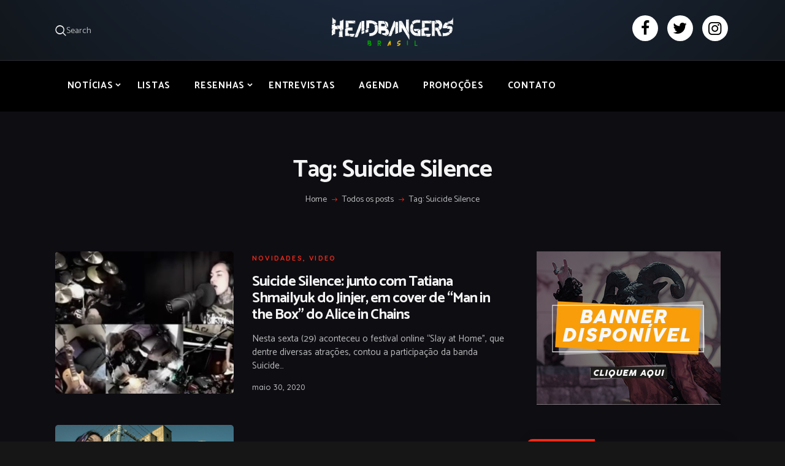

--- FILE ---
content_type: text/html; charset=utf-8
request_url: https://www.google.com/recaptcha/api2/aframe
body_size: 265
content:
<!DOCTYPE HTML><html><head><meta http-equiv="content-type" content="text/html; charset=UTF-8"></head><body><script nonce="i5d9scbTKfdxpnCr2OAjgQ">/** Anti-fraud and anti-abuse applications only. See google.com/recaptcha */ try{var clients={'sodar':'https://pagead2.googlesyndication.com/pagead/sodar?'};window.addEventListener("message",function(a){try{if(a.source===window.parent){var b=JSON.parse(a.data);var c=clients[b['id']];if(c){var d=document.createElement('img');d.src=c+b['params']+'&rc='+(localStorage.getItem("rc::a")?sessionStorage.getItem("rc::b"):"");window.document.body.appendChild(d);sessionStorage.setItem("rc::e",parseInt(sessionStorage.getItem("rc::e")||0)+1);localStorage.setItem("rc::h",'1768929608732');}}}catch(b){}});window.parent.postMessage("_grecaptcha_ready", "*");}catch(b){}</script></body></html>